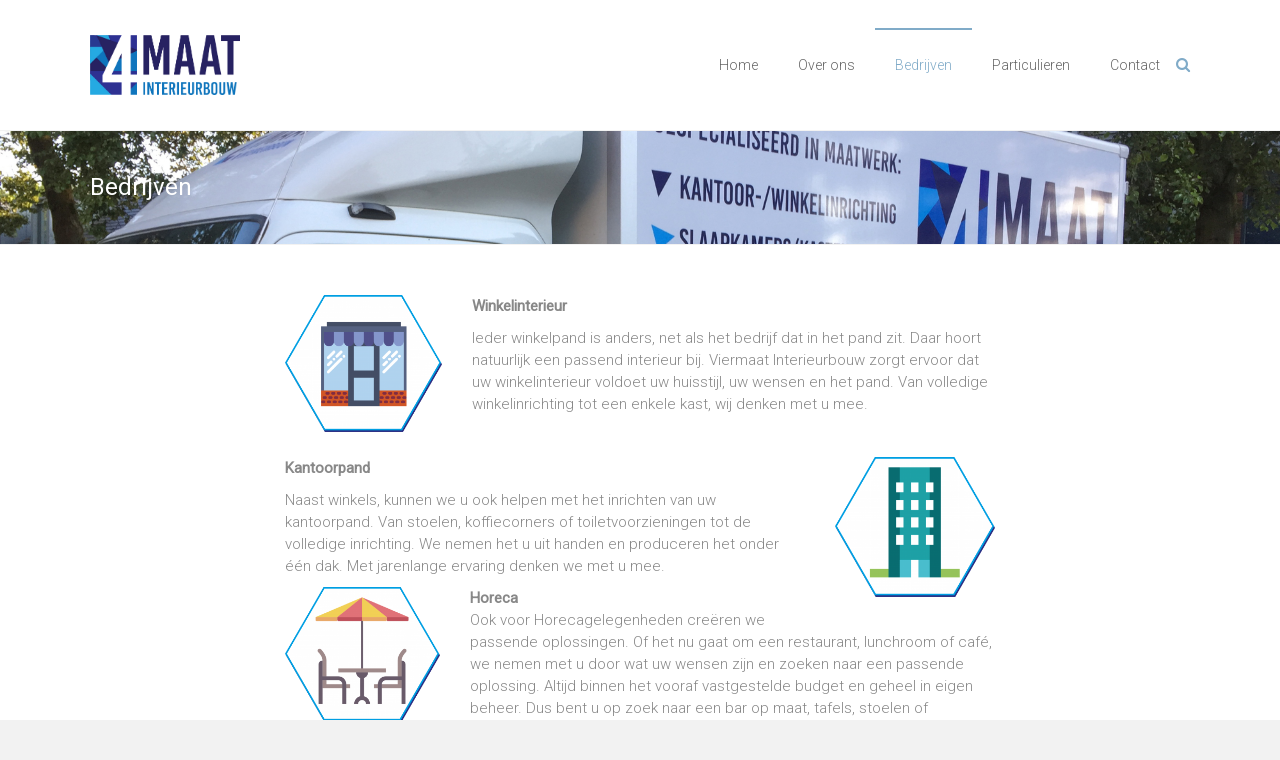

--- FILE ---
content_type: text/html; charset=UTF-8
request_url: http://4maat.nl/bedrijven/
body_size: 17044
content:

<!DOCTYPE html>
<html lang="en-US">
<head>
<meta charset="UTF-8">
<meta name="viewport" content="width=device-width, initial-scale=1">
<link rel="profile" href="http://gmpg.org/xfn/11">
<link rel="pingback" href="http://4maat.nl/xmlrpc.php">
<title>Bedrijven &#8211; 4Maat</title>
<link rel="alternate" type="application/rss+xml" title="4Maat &raquo; Feed" href="http://4maat.nl/feed/" />
<link rel="alternate" type="application/rss+xml" title="4Maat &raquo; Comments Feed" href="http://4maat.nl/comments/feed/" />
		<script type="text/javascript">
			window._wpemojiSettings = {"baseUrl":"https:\/\/s.w.org\/images\/core\/emoji\/72x72\/","ext":".png","source":{"concatemoji":"http:\/\/4maat.nl\/wp-includes\/js\/wp-emoji-release.min.js?ver=4.5.3"}};
			!function(a,b,c){function d(a){var c,d,e,f=b.createElement("canvas"),g=f.getContext&&f.getContext("2d"),h=String.fromCharCode;if(!g||!g.fillText)return!1;switch(g.textBaseline="top",g.font="600 32px Arial",a){case"flag":return g.fillText(h(55356,56806,55356,56826),0,0),f.toDataURL().length>3e3;case"diversity":return g.fillText(h(55356,57221),0,0),c=g.getImageData(16,16,1,1).data,d=c[0]+","+c[1]+","+c[2]+","+c[3],g.fillText(h(55356,57221,55356,57343),0,0),c=g.getImageData(16,16,1,1).data,e=c[0]+","+c[1]+","+c[2]+","+c[3],d!==e;case"simple":return g.fillText(h(55357,56835),0,0),0!==g.getImageData(16,16,1,1).data[0];case"unicode8":return g.fillText(h(55356,57135),0,0),0!==g.getImageData(16,16,1,1).data[0]}return!1}function e(a){var c=b.createElement("script");c.src=a,c.type="text/javascript",b.getElementsByTagName("head")[0].appendChild(c)}var f,g,h,i;for(i=Array("simple","flag","unicode8","diversity"),c.supports={everything:!0,everythingExceptFlag:!0},h=0;h<i.length;h++)c.supports[i[h]]=d(i[h]),c.supports.everything=c.supports.everything&&c.supports[i[h]],"flag"!==i[h]&&(c.supports.everythingExceptFlag=c.supports.everythingExceptFlag&&c.supports[i[h]]);c.supports.everythingExceptFlag=c.supports.everythingExceptFlag&&!c.supports.flag,c.DOMReady=!1,c.readyCallback=function(){c.DOMReady=!0},c.supports.everything||(g=function(){c.readyCallback()},b.addEventListener?(b.addEventListener("DOMContentLoaded",g,!1),a.addEventListener("load",g,!1)):(a.attachEvent("onload",g),b.attachEvent("onreadystatechange",function(){"complete"===b.readyState&&c.readyCallback()})),f=c.source||{},f.concatemoji?e(f.concatemoji):f.wpemoji&&f.twemoji&&(e(f.twemoji),e(f.wpemoji)))}(window,document,window._wpemojiSettings);
		</script>
		<style type="text/css">
img.wp-smiley,
img.emoji {
	display: inline !important;
	border: none !important;
	box-shadow: none !important;
	height: 1em !important;
	width: 1em !important;
	margin: 0 .07em !important;
	vertical-align: -0.1em !important;
	background: none !important;
	padding: 0 !important;
}
</style>
<link rel='stylesheet' id='ample-bxslider-css'  href='http://4maat.nl/wp-content/themes/ample/js/jquery.bxslider/jquery.bxslider.css?ver=4.1.2' type='text/css' media='all' />
<link rel='stylesheet' id='ample-google-fonts-css'  href='//fonts.googleapis.com/css?family=Roboto%3A400%2C300&#038;ver=4.5.3' type='text/css' media='all' />
<link rel='stylesheet' id='ample-fontawesome-css'  href='http://4maat.nl/wp-content/themes/ample/font-awesome/css/font-awesome.min.css?ver=4.6.1' type='text/css' media='all' />
<link rel='stylesheet' id='ample-style-css'  href='http://4maat.nl/wp-content/themes/ample/style.css?ver=4.5.3' type='text/css' media='all' />
<link rel='stylesheet' id='jetpack_css-css'  href='http://4maat.nl/wp-content/plugins/jetpack/css/jetpack.css?ver=3.7.2' type='text/css' media='all' />
<link rel='stylesheet' id='fasc-buttons-style-css'  href='http://4maat.nl/wp-content/plugins/forget-about-shortcode-buttons/assets/css/button-styles.css?ver=1.1.2' type='text/css' media='all' />
<link rel='stylesheet' id='font-awesome-style-css'  href='http://4maat.nl/wp-content/plugins/forget-about-shortcode-buttons/assets/css/font-awesome.min.css?ver=1.1.2' type='text/css' media='all' />
<script type='text/javascript' src='http://4maat.nl/wp-includes/js/jquery/jquery.js?ver=1.12.4'></script>
<script type='text/javascript' src='http://4maat.nl/wp-includes/js/jquery/jquery-migrate.min.js?ver=1.4.1'></script>
<link rel='https://api.w.org/' href='http://4maat.nl/wp-json/' />
<link rel="EditURI" type="application/rsd+xml" title="RSD" href="http://4maat.nl/xmlrpc.php?rsd" />
<link rel="wlwmanifest" type="application/wlwmanifest+xml" href="http://4maat.nl/wp-includes/wlwmanifest.xml" /> 
<meta name="generator" content="WordPress 4.5.3" />
<link rel="canonical" href="http://4maat.nl/bedrijven/" />
<link rel='shortlink' href='http://wp.me/P6RcCH-i' />
<link rel="alternate" type="application/json+oembed" href="http://4maat.nl/wp-json/oembed/1.0/embed?url=http%3A%2F%2F4maat.nl%2Fbedrijven%2F" />
<link rel="alternate" type="text/xml+oembed" href="http://4maat.nl/wp-json/oembed/1.0/embed?url=http%3A%2F%2F4maat.nl%2Fbedrijven%2F&#038;format=xml" />

<link rel='dns-prefetch' href='//i0.wp.com'>
<link rel='dns-prefetch' href='//i1.wp.com'>
<link rel='dns-prefetch' href='//i2.wp.com'>
<style type='text/css'>img#wpstats{display:none}</style>      <style type="text/css"> .header-post-title-container { background-image: url("http://4maat.nl/wp-content/uploads/2016/07/4Maat_Interieurbouw_Veldhoven_Bus_Slider-1.jpg");background-size:cover; } .header-post-title-container { background-color: #738aba; }</style>
         <style type="text/css">
         #site-title a, #site-description {
         color: #3d3d3d;
      }
      </style>
   
<!-- Jetpack Open Graph Tags -->
<meta property="og:type" content="article" />
<meta property="og:title" content="Bedrijven" />
<meta property="og:url" content="http://4maat.nl/bedrijven/" />
<meta property="og:description" content="Winkelinterieur Ieder winkelpand is anders, net als het bedrijf dat in het pand zit. Daar hoort natuurlijk een passend interieur bij. Viermaat Interieurbouw zorgt ervoor dat uw winkelinterieur vold…" />
<meta property="article:published_time" content="2015-10-18T15:31:59+00:00" />
<meta property="article:modified_time" content="2016-07-28T11:34:39+00:00" />
<meta property="og:site_name" content="4Maat" />
<meta property="og:image" content="http://i1.wp.com/4maat.nl/wp-content/uploads/2015/10/231T002_DSC_4970a.jpg?resize=451%2C300" />
<meta property="og:locale" content="en_US" />
<meta name="twitter:image" content="http://i1.wp.com/4maat.nl/wp-content/uploads/2015/10/231T002_DSC_4970a.jpg?resize=451%2C300&#038;w=240" />
<meta name="twitter:card" content="summary" />
<link rel="icon" href="http://i0.wp.com/4maat.nl/wp-content/uploads/2016/07/cropped-Logo4Maat-website-Favicon-1.jpg?fit=32%2C32" sizes="32x32" />
<link rel="icon" href="http://i0.wp.com/4maat.nl/wp-content/uploads/2016/07/cropped-Logo4Maat-website-Favicon-1.jpg?fit=192%2C192" sizes="192x192" />
<link rel="apple-touch-icon-precomposed" href="http://i0.wp.com/4maat.nl/wp-content/uploads/2016/07/cropped-Logo4Maat-website-Favicon-1.jpg?fit=180%2C180" />
<meta name="msapplication-TileImage" content="http://i0.wp.com/4maat.nl/wp-content/uploads/2016/07/cropped-Logo4Maat-website-Favicon-1.jpg?fit=270%2C270" />
</head>

<body class="page page-id-18 page-template-default no-sidebar wide">
   <div id="page" class="hfeed site">
      <header id="masthead" class="site-header " role="banner">
      <div class="header">
         
         <div class="main-head-wrap inner-wrap clearfix">
            <div id="header-left-section">
               
                  <div id="header-logo-image">
                     <a href="http://4maat.nl/" title="4Maat" rel="home"><img src="http://4maat.nl/wp-content/uploads/2016/07/DEF-logo-4maat.png" alt="4Maat"></a>
                  </div>
                              <div id="header-text" class="screen-reader-text">
                                    <h3 id="site-title">
                        <a href="http://4maat.nl/" title="4Maat" rel="home">4Maat</a>
                     </h3>
                                       <p id="site-description">4Maat interieurbouw</p>
                                 </div>
            </div><!-- #header-left-section -->

            <div id="header-right-section">
               <nav id="site-navigation" class="main-navigation" role="navigation">
                  <p class="menu-toggle"></p>
                  <div class="menu-navigatiebalk-bovenin-container"><ul id="menu-navigatiebalk-bovenin" class="menu menu-primary-container"><li id="menu-item-11" class="menu-item menu-item-type-post_type menu-item-object-page menu-item-11"><a href="http://4maat.nl/">Home</a></li>
<li id="menu-item-79" class="menu-item menu-item-type-post_type menu-item-object-page menu-item-79"><a href="http://4maat.nl/over-ons/">Over ons</a></li>
<li id="menu-item-24" class="menu-item menu-item-type-post_type menu-item-object-page current-menu-item page_item page-item-18 current_page_item menu-item-24"><a href="http://4maat.nl/bedrijven/">Bedrijven</a></li>
<li id="menu-item-25" class="menu-item menu-item-type-post_type menu-item-object-page menu-item-25"><a href="http://4maat.nl/particulieren/">Particulieren</a></li>
<li id="menu-item-10" class="menu-item menu-item-type-post_type menu-item-object-page menu-item-10"><a href="http://4maat.nl/contact/">Contact</a></li>
</ul></div>               </nav>
               <i class="fa fa-search search-top"></i>
               <div class="search-form-top">
                  
<form action="http://4maat.nl/" class="search-form searchform clearfix" method="get">
   <div class="search-wrap">
      <input type="text" placeholder="Search" class="s field" name="s">
      <button class="search-icon" type="submit"></button>
   </div>
</form><!-- .searchform -->               </div>
   	      </div>
   	   </div><!-- .main-head-wrap -->
           	   </div><!-- .header -->
	</header><!-- end of header -->
   <div class="main-wrapper">

               <div class="header-post-title-container clearfix">
            <div class="inner-wrap">
               <div class="post-title-wrapper">
                                 <h1 class="header-post-title-class entry-title">Bedrijven</h1>
                              </div>
                           </div>
         </div>
     
   <div class="single-page clearfix">
      <div class="inner-wrap">
         <div id="primary">
            <div id="content">

               
                  
<article id="post-18" class="post-18 page type-page status-publish has-post-thumbnail hentry">
   
   <div class="entry-content">
      <p><strong><a href="http://i1.wp.com/4maat.nl/wp-content/uploads/2015/10/Winkel_4Maat-Interieurbouw_Veldhoven.png"><img class="wp-image-101 alignleft" src="http://i1.wp.com/4maat.nl/wp-content/uploads/2015/10/Winkel_4Maat-Interieurbouw_Veldhoven.png?resize=157%2C137" alt="Winkel_4Maat Interieurbouw_Veldhoven" srcset="http://i1.wp.com/4maat.nl/wp-content/uploads/2015/10/Winkel_4Maat-Interieurbouw_Veldhoven.png?resize=157%2C137 1616w, http://4maat.nl/wp-content/uploads/2015/10/Winkel_4Maat-Interieurbouw_Veldhoven-300x262.png 300w, http://4maat.nl/wp-content/uploads/2015/10/Winkel_4Maat-Interieurbouw_Veldhoven-768x670.png 768w, http://4maat.nl/wp-content/uploads/2015/10/Winkel_4Maat-Interieurbouw_Veldhoven-1024x893.png 1024w" sizes="(max-width: 157px) 100vw, 157px" data-recalc-dims="1" /></a>Winkelinterieur</strong></p>
<p>Ieder winkelpand is anders, net als het bedrijf dat in het pand zit. Daar hoort natuurlijk een passend interieur bij. Viermaat Interieurbouw zorgt ervoor dat uw winkelinterieur voldoet uw huisstijl, uw wensen en het pand. Van volledige winkelinrichting tot een enkele kast, wij denken met u mee.</p>
<p>&nbsp;</p>
<p><strong><a href="http://i1.wp.com/4maat.nl/wp-content/uploads/2015/10/Kantoorpand_4Maat-Interieurbouw_Veldhoven.png"><img class="wp-image-103 alignright" src="http://i1.wp.com/4maat.nl/wp-content/uploads/2015/10/Kantoorpand_4Maat-Interieurbouw_Veldhoven.png?resize=160%2C139" alt="Kantoorpand_4Maat Interieurbouw_Veldhoven" srcset="http://i1.wp.com/4maat.nl/wp-content/uploads/2015/10/Kantoorpand_4Maat-Interieurbouw_Veldhoven.png?resize=160%2C139 1616w, http://4maat.nl/wp-content/uploads/2015/10/Kantoorpand_4Maat-Interieurbouw_Veldhoven-300x262.png 300w, http://4maat.nl/wp-content/uploads/2015/10/Kantoorpand_4Maat-Interieurbouw_Veldhoven-768x670.png 768w, http://4maat.nl/wp-content/uploads/2015/10/Kantoorpand_4Maat-Interieurbouw_Veldhoven-1024x893.png 1024w" sizes="(max-width: 160px) 100vw, 160px" data-recalc-dims="1" /></a>Kantoorpand</strong></p>
<p>Naast winkels, kunnen we u ook helpen met het inrichten van uw kantoorpand. Van stoelen, koffiecorners of toiletvoorzieningen tot de volledige inrichting. We nemen het u uit handen en produceren het onder één dak. Met jarenlange ervaring denken we met u mee.</p>
<p><strong><a href="http://i0.wp.com/4maat.nl/wp-content/uploads/2015/10/Terras_Horeca_4Maat-Interieurbouw_Veldhoven.png"><img class="wp-image-105 alignleft" src="http://i0.wp.com/4maat.nl/wp-content/uploads/2015/10/Terras_Horeca_4Maat-Interieurbouw_Veldhoven.png?resize=155%2C135" alt="Terras_Horeca_4Maat Interieurbouw_Veldhoven" srcset="http://i0.wp.com/4maat.nl/wp-content/uploads/2015/10/Terras_Horeca_4Maat-Interieurbouw_Veldhoven.png?resize=155%2C135 1616w, http://4maat.nl/wp-content/uploads/2015/10/Terras_Horeca_4Maat-Interieurbouw_Veldhoven-300x262.png 300w, http://4maat.nl/wp-content/uploads/2015/10/Terras_Horeca_4Maat-Interieurbouw_Veldhoven-768x670.png 768w, http://4maat.nl/wp-content/uploads/2015/10/Terras_Horeca_4Maat-Interieurbouw_Veldhoven-1024x893.png 1024w" sizes="(max-width: 155px) 100vw, 155px" data-recalc-dims="1" /></a>Horeca</strong><br />
Ook voor Horecagelegenheden creëren we passende oplossingen. Of het nu gaat om een restaurant, lunchroom of café, we nemen met u door wat uw wensen zijn en zoeken naar een passende oplossing. Altijd binnen het vooraf vastgestelde budget en geheel in eigen beheer. Dus bent u op zoek naar een bar op maat, tafels, stoelen of keukeninrichting, neem dan contact met ons op om te kijken naar de mogelijkheden.</p>
<p>Neem <a href="http://4maat.nl/?page_id=8">contact</a> met ons op voor meer informatie over totaaloplossingen voor bedrijfsinrichting.</p>
   </div>

   </article>
                                             </div>
                     </div>

               </div><!-- .inner-wrap -->
   </div><!-- .single-page -->

         </div><!-- .main-wrapper -->

      <footer id="colophon">
         <div class="inner-wrap">
            

            <div class="footer-bottom clearfix">
               <div class="copyright-info">
                  <div class="copyright">Copyright &copy; 2026 <a href="http://4maat.nl/" title="4Maat" ><span>4Maat</span></a>. Powered by <a href="http://wordpress.org" target="_blank" title="WordPress"><span>WordPress</span></a>. Theme: Ample by <a href="http://themegrill.com/themes/ample" target="_blank" title="ThemeGrill" rel="designer"><span>ThemeGrill</span></a>.</div>               </div>

               <div class="footer-nav">
                              </div>
            </div>
         </div>
      </footer>
      <a href="#masthead" id="scroll-up"><i class="fa fa-angle-up"></i></a>
   </div><!-- #page -->
   	<div style="display:none">
	</div>
<script type='text/javascript' src='http://4maat.nl/wp-content/plugins/jetpack/modules/photon/photon.js?ver=20130122'></script>
<script type='text/javascript' src='http://s0.wp.com/wp-content/js/devicepx-jetpack.js?ver=202605'></script>
<script type='text/javascript' src='http://s.gravatar.com/js/gprofiles.js?ver=2026Janaa'></script>
<script type='text/javascript'>
/* <![CDATA[ */
var WPGroHo = {"my_hash":""};
/* ]]> */
</script>
<script type='text/javascript' src='http://4maat.nl/wp-content/plugins/jetpack/modules/wpgroho.js?ver=4.5.3'></script>
<script type='text/javascript' src='http://4maat.nl/wp-content/themes/ample/js/theme-custom.js?ver=4.5.3'></script>
<script type='text/javascript' src='http://4maat.nl/wp-content/themes/ample/js/navigation.js?ver=4.5.3'></script>
<script type='text/javascript' src='http://4maat.nl/wp-includes/js/wp-embed.min.js?ver=4.5.3'></script>
<script type='text/javascript' src='http://stats.wp.com/e-202605.js' async defer></script>
<script type='text/javascript'>
	_stq = window._stq || [];
	_stq.push([ 'view', {v:'ext',j:'1:3.7.2',blog:'101337927',post:'18',tz:'0',srv:'4maat.nl'} ]);
	_stq.push([ 'clickTrackerInit', '101337927', '18' ]);
</script>
</body>
</html>